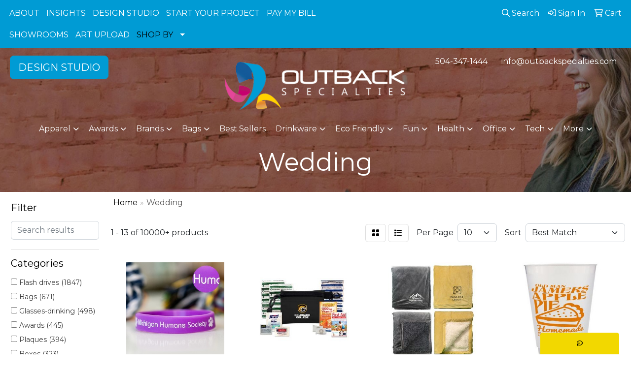

--- FILE ---
content_type: text/html
request_url: https://www.outbackspecialties.com/ws/ws.dll/StartSrch?UID=38046&WENavID=20190255
body_size: 13328
content:
<!DOCTYPE html>
<html lang="en"><head>
<meta charset="utf-8">
<meta http-equiv="X-UA-Compatible" content="IE=edge">
<meta name="viewport" content="width=device-width, initial-scale=1">
<!-- The above 3 meta tags *must* come first in the head; any other head content must come *after* these tags -->


<link href="/distsite/styles/8/css/bootstrap.min.css" rel="stylesheet" />
<link href="https://fonts.googleapis.com/css?family=Open+Sans:400,600|Oswald:400,600" rel="stylesheet">
<link href="/distsite/styles/8/css/owl.carousel.min.css" rel="stylesheet">
<link href="/distsite/styles/8/css/nouislider.css" rel="stylesheet">
<!--<link href="/distsite/styles/8/css/menu.css" rel="stylesheet"/>-->
<link href="/distsite/styles/8/css/flexslider.css" rel="stylesheet">
<link href="/distsite/styles/8/css/all.min.css" rel="stylesheet">
<link href="/distsite/styles/8/css/slick/slick.css" rel="stylesheet"/>
<link href="/distsite/styles/8/css/lightbox/lightbox.css" rel="stylesheet"  />
<link href="/distsite/styles/8/css/yamm.css" rel="stylesheet" />
<!-- Custom styles for this theme -->
<link href="/we/we.dll/StyleSheet?UN=38046&Type=WETheme&TS=C45960.6634722222" rel="stylesheet">
<!-- Custom styles for this theme -->
<link href="/we/we.dll/StyleSheet?UN=38046&Type=WETheme-PS&TS=C45960.6634722222" rel="stylesheet">
<style>
.sf-with-ul {color: #000 !Important;}
ul#nav1.sf-menu ul li a {color: #000 !Important;}
</style>

<!-- HTML5 shim and Respond.js for IE8 support of HTML5 elements and media queries -->
<!--[if lt IE 9]>
      <script src="https://oss.maxcdn.com/html5shiv/3.7.3/html5shiv.min.js"></script>
      <script src="https://oss.maxcdn.com/respond/1.4.2/respond.min.js"></script>
    <![endif]-->

</head>

<body style="background:#fff;">


  <!-- Slide-Out Menu -->
  <div id="filter-menu" class="filter-menu">
    <button id="close-menu" class="btn-close"></button>
    <div class="menu-content">
      
<aside class="filter-sidebar">



<div class="filter-section first">
	<h2>Filter</h2>
	 <div class="input-group mb-3">
	 <input type="text" style="border-right:0;" placeholder="Search results" class="form-control text-search-within-results" name="SearchWithinResults" value="" maxlength="100" onkeyup="HandleTextFilter(event);">
	  <label class="input-group-text" style="background-color:#fff;"><a  style="display:none;" href="javascript:void(0);" class="remove-filter" data-toggle="tooltip" title="Clear" onclick="ClearTextFilter();"><i class="far fa-times" aria-hidden="true"></i> <span class="fa-sr-only">x</span></a></label>
	</div>
</div>

<a href="javascript:void(0);" class="clear-filters"  style="display:none;" onclick="ClearDrillDown();">Clear all filters</a>

<div class="filter-section" >
	<h2>Categories</h2>

	<div class="filter-list">

	 <div class="checkbox"><label><input class="filtercheckbox" type="checkbox" name="0|Flash drives" ><span> Flash drives (1847)</span></label></div><div class="checkbox"><label><input class="filtercheckbox" type="checkbox" name="0|Bags" ><span> Bags (671)</span></label></div><div class="checkbox"><label><input class="filtercheckbox" type="checkbox" name="0|Glasses-drinking" ><span> Glasses-drinking (498)</span></label></div><div class="checkbox"><label><input class="filtercheckbox" type="checkbox" name="0|Awards" ><span> Awards (445)</span></label></div><div class="checkbox"><label><input class="filtercheckbox" type="checkbox" name="0|Plaques" ><span> Plaques (394)</span></label></div><div class="checkbox"><label><input class="filtercheckbox" type="checkbox" name="0|Boxes" ><span> Boxes (323)</span></label></div><div class="checkbox"><label><input class="filtercheckbox" type="checkbox" name="0|Cups" ><span> Cups (307)</span></label></div><div class="checkbox"><label><input class="filtercheckbox" type="checkbox" name="0|Hats" ><span> Hats (300)</span></label></div><div class="checkbox"><label><input class="filtercheckbox" type="checkbox" name="0|Signs" ><span> Signs (253)</span></label></div><div class="checkbox"><label><input class="filtercheckbox" type="checkbox" name="0|Covers" ><span> Covers (246)</span></label></div><div class="show-filter"><div class="checkbox"><label><input class="filtercheckbox" type="checkbox" name="0|Pouches" ><span> Pouches (223)</span></label></div><div class="checkbox"><label><input class="filtercheckbox" type="checkbox" name="0|Flasks" ><span> Flasks (217)</span></label></div><div class="checkbox"><label><input class="filtercheckbox" type="checkbox" name="0|Fans" ><span> Fans (213)</span></label></div><div class="checkbox"><label><input class="filtercheckbox" type="checkbox" name="0|Envelopes" ><span> Envelopes (205)</span></label></div><div class="checkbox"><label><input class="filtercheckbox" type="checkbox" name="0|Openers" ><span> Openers (202)</span></label></div><div class="checkbox"><label><input class="filtercheckbox" type="checkbox" name="0|Coasters" ><span> Coasters (195)</span></label></div><div class="checkbox"><label><input class="filtercheckbox" type="checkbox" name="0|Cases" ><span> Cases (188)</span></label></div><div class="checkbox"><label><input class="filtercheckbox" type="checkbox" name="0|Candy" ><span> Candy (149)</span></label></div><div class="checkbox"><label><input class="filtercheckbox" type="checkbox" name="0|Decorations" ><span> Decorations (149)</span></label></div><div class="checkbox"><label><input class="filtercheckbox" type="checkbox" name="0|Stemware" ><span> Stemware (135)</span></label></div><div class="checkbox"><label><input class="filtercheckbox" type="checkbox" name="0|Tablecloths" ><span> Tablecloths (135)</span></label></div><div class="checkbox"><label><input class="filtercheckbox" type="checkbox" name="0|Pins" ><span> Pins (132)</span></label></div><div class="checkbox"><label><input class="filtercheckbox" type="checkbox" name="0|Balloons" ><span> Balloons (127)</span></label></div><div class="checkbox"><label><input class="filtercheckbox" type="checkbox" name="0|Key chains / rings" ><span> Key chains / rings (126)</span></label></div><div class="checkbox"><label><input class="filtercheckbox" type="checkbox" name="0|Magnets" ><span> Magnets (126)</span></label></div><div class="checkbox"><label><input class="filtercheckbox" type="checkbox" name="0|Wristbands" ><span> Wristbands (126)</span></label></div><div class="checkbox"><label><input class="filtercheckbox" type="checkbox" name="0|Shot glasses" ><span> Shot glasses (119)</span></label></div><div class="checkbox"><label><input class="filtercheckbox" type="checkbox" name="0|Trade show booths" ><span> Trade show booths (119)</span></label></div><div class="checkbox"><label><input class="filtercheckbox" type="checkbox" name="0|Ornaments" ><span> Ornaments (118)</span></label></div><div class="checkbox"><label><input class="filtercheckbox" type="checkbox" name="0|Banners" ><span> Banners (116)</span></label></div><div class="checkbox"><label><input class="filtercheckbox" type="checkbox" name="0|Food" ><span> Food (115)</span></label></div><div class="checkbox"><label><input class="filtercheckbox" type="checkbox" name="0|Ties" ><span> Ties (112)</span></label></div><div class="checkbox"><label><input class="filtercheckbox" type="checkbox" name="0|Beverage insulators" ><span> Beverage insulators (105)</span></label></div><div class="checkbox"><label><input class="filtercheckbox" type="checkbox" name="0|Picture frames" ><span> Picture frames (101)</span></label></div><div class="checkbox"><label><input class="filtercheckbox" type="checkbox" name="0|Napkins" ><span> Napkins (92)</span></label></div><div class="checkbox"><label><input class="filtercheckbox" type="checkbox" name="0|Pens" ><span> Pens (92)</span></label></div><div class="checkbox"><label><input class="filtercheckbox" type="checkbox" name="0|Tumblers" ><span> Tumblers (91)</span></label></div><div class="checkbox"><label><input class="filtercheckbox" type="checkbox" name="0|Mugs" ><span> Mugs (86)</span></label></div><div class="checkbox"><label><input class="filtercheckbox" type="checkbox" name="0|Water" ><span> Water (82)</span></label></div><div class="checkbox"><label><input class="filtercheckbox" type="checkbox" name="0|Candles" ><span> Candles (75)</span></label></div><div class="checkbox"><label><input class="filtercheckbox" type="checkbox" name="0|Beverages" ><span> Beverages (73)</span></label></div><div class="checkbox"><label><input class="filtercheckbox" type="checkbox" name="0|Wine kits" ><span> Wine kits (73)</span></label></div><div class="checkbox"><label><input class="filtercheckbox" type="checkbox" name="0|Cards" ><span> Cards (70)</span></label></div><div class="checkbox"><label><input class="filtercheckbox" type="checkbox" name="0|Buttons" ><span> Buttons (69)</span></label></div><div class="checkbox"><label><input class="filtercheckbox" type="checkbox" name="0|Brochures" ><span> Brochures (60)</span></label></div><div class="checkbox"><label><input class="filtercheckbox" type="checkbox" name="0|Towels" ><span> Towels (60)</span></label></div><div class="checkbox"><label><input class="filtercheckbox" type="checkbox" name="0|Toys" ><span> Toys (56)</span></label></div><div class="checkbox"><label><input class="filtercheckbox" type="checkbox" name="0|Mirrors" ><span> Mirrors (55)</span></label></div><div class="checkbox"><label><input class="filtercheckbox" type="checkbox" name="0|Paper" ><span> Paper (55)</span></label></div><div class="checkbox"><label><input class="filtercheckbox" type="checkbox" name="0|Stoppers" ><span> Stoppers (55)</span></label></div></div>

		<!-- wrapper for more filters -->
        <div class="show-filter">

		</div><!-- showfilters -->

	</div>

		<a href="#" class="show-more"  >Show more</a>
</div>


<div class="filter-section" >
	<h2>Features</h2>

		<div class="filter-list">

	  		<div class="checkbox"><label><input class="filtercheckbox" type="checkbox" name="2|Thumb drive" ><span> Thumb drive (3440)</span></label></div><div class="checkbox"><label><input class="filtercheckbox" type="checkbox" name="2|Flash drive" ><span> Flash drive (3400)</span></label></div><div class="checkbox"><label><input class="filtercheckbox" type="checkbox" name="2|Usb flash drive" ><span> Usb flash drive (1824)</span></label></div><div class="checkbox"><label><input class="filtercheckbox" type="checkbox" name="2|Memory drive" ><span> Memory drive (1815)</span></label></div><div class="checkbox"><label><input class="filtercheckbox" type="checkbox" name="2|Usb drive" ><span> Usb drive (1815)</span></label></div><div class="checkbox"><label><input class="filtercheckbox" type="checkbox" name="2|Custom usb drive" ><span> Custom usb drive (1812)</span></label></div><div class="checkbox"><label><input class="filtercheckbox" type="checkbox" name="2|Custom flash drive" ><span> Custom flash drive (1779)</span></label></div><div class="checkbox"><label><input class="filtercheckbox" type="checkbox" name="2|Jump drive" ><span> Jump drive (1776)</span></label></div><div class="checkbox"><label><input class="filtercheckbox" type="checkbox" name="2|Usb" ><span> Usb (1742)</span></label></div><div class="checkbox"><label><input class="filtercheckbox" type="checkbox" name="2|Memory stick" ><span> Memory stick (1737)</span></label></div><div class="show-filter"><div class="checkbox"><label><input class="filtercheckbox" type="checkbox" name="2|Custom logo usb" ><span> Custom logo usb (1712)</span></label></div><div class="checkbox"><label><input class="filtercheckbox" type="checkbox" name="2|Wedding" ><span> Wedding (978)</span></label></div><div class="checkbox"><label><input class="filtercheckbox" type="checkbox" name="2|Party" ><span> Party (872)</span></label></div><div class="checkbox"><label><input class="filtercheckbox" type="checkbox" name="2|Portable" ><span> Portable (753)</span></label></div><div class="checkbox"><label><input class="filtercheckbox" type="checkbox" name="2|Durable" ><span> Durable (752)</span></label></div><div class="checkbox"><label><input class="filtercheckbox" type="checkbox" name="2|Custom" ><span> Custom (654)</span></label></div><div class="checkbox"><label><input class="filtercheckbox" type="checkbox" name="2|Rectangle" ><span> Rectangle (634)</span></label></div><div class="checkbox"><label><input class="filtercheckbox" type="checkbox" name="2|Round" ><span> Round (599)</span></label></div><div class="checkbox"><label><input class="filtercheckbox" type="checkbox" name="2|Reusable" ><span> Reusable (503)</span></label></div><div class="checkbox"><label><input class="filtercheckbox" type="checkbox" name="2|Event" ><span> Event (486)</span></label></div><div class="checkbox"><label><input class="filtercheckbox" type="checkbox" name="2|Gift" ><span> Gift (453)</span></label></div><div class="checkbox"><label><input class="filtercheckbox" type="checkbox" name="2|Wood" ><span> Wood (438)</span></label></div><div class="checkbox"><label><input class="filtercheckbox" type="checkbox" name="2|Decoration" ><span> Decoration (403)</span></label></div><div class="checkbox"><label><input class="filtercheckbox" type="checkbox" name="2|Recognition" ><span> Recognition (403)</span></label></div><div class="checkbox"><label><input class="filtercheckbox" type="checkbox" name="2|Lightweight" ><span> Lightweight (402)</span></label></div><div class="checkbox"><label><input class="filtercheckbox" type="checkbox" name="2|Plaques" ><span> Plaques (399)</span></label></div><div class="checkbox"><label><input class="filtercheckbox" type="checkbox" name="2|Laser engraved" ><span> Laser engraved (396)</span></label></div><div class="checkbox"><label><input class="filtercheckbox" type="checkbox" name="2|Achievement" ><span> Achievement (393)</span></label></div><div class="checkbox"><label><input class="filtercheckbox" type="checkbox" name="2|Drinkware" ><span> Drinkware (383)</span></label></div><div class="checkbox"><label><input class="filtercheckbox" type="checkbox" name="2|Personalized" ><span> Personalized (351)</span></label></div><div class="checkbox"><label><input class="filtercheckbox" type="checkbox" name="2|Team" ><span> Team (349)</span></label></div><div class="checkbox"><label><input class="filtercheckbox" type="checkbox" name="2|Birthday" ><span> Birthday (348)</span></label></div><div class="checkbox"><label><input class="filtercheckbox" type="checkbox" name="2|Transparent" ><span> Transparent (337)</span></label></div><div class="checkbox"><label><input class="filtercheckbox" type="checkbox" name="2|Glass" ><span> Glass (336)</span></label></div><div class="checkbox"><label><input class="filtercheckbox" type="checkbox" name="2|Vertical" ><span> Vertical (335)</span></label></div><div class="checkbox"><label><input class="filtercheckbox" type="checkbox" name="2|Restaurant" ><span> Restaurant (326)</span></label></div><div class="checkbox"><label><input class="filtercheckbox" type="checkbox" name="2|Flat" ><span> Flat (323)</span></label></div><div class="checkbox"><label><input class="filtercheckbox" type="checkbox" name="2|Milestone" ><span> Milestone (323)</span></label></div><div class="checkbox"><label><input class="filtercheckbox" type="checkbox" name="2|Bar" ><span> Bar (314)</span></label></div><div class="checkbox"><label><input class="filtercheckbox" type="checkbox" name="2|Glassware" ><span> Glassware (307)</span></label></div><div class="checkbox"><label><input class="filtercheckbox" type="checkbox" name="2|Beverage" ><span> Beverage (304)</span></label></div><div class="checkbox"><label><input class="filtercheckbox" type="checkbox" name="2|Travel" ><span> Travel (296)</span></label></div><div class="checkbox"><label><input class="filtercheckbox" type="checkbox" name="2|Horizontal" ><span> Horizontal (291)</span></label></div><div class="checkbox"><label><input class="filtercheckbox" type="checkbox" name="2|Metal" ><span> Metal (265)</span></label></div><div class="checkbox"><label><input class="filtercheckbox" type="checkbox" name="2|Florentine" ><span> Florentine (259)</span></label></div><div class="checkbox"><label><input class="filtercheckbox" type="checkbox" name="2|Stainless steel" ><span> Stainless steel (257)</span></label></div><div class="checkbox"><label><input class="filtercheckbox" type="checkbox" name="2|Plastic" ><span> Plastic (250)</span></label></div><div class="checkbox"><label><input class="filtercheckbox" type="checkbox" name="2|Display" ><span> Display (247)</span></label></div><div class="checkbox"><label><input class="filtercheckbox" type="checkbox" name="2|Brass" ><span> Brass (246)</span></label></div><div class="checkbox"><label><input class="filtercheckbox" type="checkbox" name="2|Handheld" ><span> Handheld (236)</span></label></div></div>

			<!-- wrapper for more filters -->
			<div class="show-filter">

			</div><!-- showfilters -->
 		</div>
		<a href="#" class="show-more"  >Show more</a>


</div>


<div class="filter-section" >
	<h2>Colors</h2>

		<div class="filter-list">

		  	<div class="checkbox"><label><input class="filtercheckbox" type="checkbox" name="1|White" ><span> White (3575)</span></label></div><div class="checkbox"><label><input class="filtercheckbox" type="checkbox" name="1|Black" ><span> Black (3238)</span></label></div><div class="checkbox"><label><input class="filtercheckbox" type="checkbox" name="1|Red" ><span> Red (2538)</span></label></div><div class="checkbox"><label><input class="filtercheckbox" type="checkbox" name="1|Blue" ><span> Blue (1890)</span></label></div><div class="checkbox"><label><input class="filtercheckbox" type="checkbox" name="1|Pink" ><span> Pink (1626)</span></label></div><div class="checkbox"><label><input class="filtercheckbox" type="checkbox" name="1|Green" ><span> Green (1533)</span></label></div><div class="checkbox"><label><input class="filtercheckbox" type="checkbox" name="1|Purple" ><span> Purple (1440)</span></label></div><div class="checkbox"><label><input class="filtercheckbox" type="checkbox" name="1|Yellow" ><span> Yellow (1254)</span></label></div><div class="checkbox"><label><input class="filtercheckbox" type="checkbox" name="1|Orange" ><span> Orange (1149)</span></label></div><div class="checkbox"><label><input class="filtercheckbox" type="checkbox" name="1|Silver" ><span> Silver (1136)</span></label></div><div class="show-filter"><div class="checkbox"><label><input class="filtercheckbox" type="checkbox" name="1|Various" ><span> Various (978)</span></label></div><div class="checkbox"><label><input class="filtercheckbox" type="checkbox" name="1|Gold" ><span> Gold (801)</span></label></div><div class="checkbox"><label><input class="filtercheckbox" type="checkbox" name="1|Brown" ><span> Brown (796)</span></label></div><div class="checkbox"><label><input class="filtercheckbox" type="checkbox" name="1|Gray" ><span> Gray (796)</span></label></div><div class="checkbox"><label><input class="filtercheckbox" type="checkbox" name="1|Navy blue" ><span> Navy blue (648)</span></label></div><div class="checkbox"><label><input class="filtercheckbox" type="checkbox" name="1|Clear" ><span> Clear (621)</span></label></div><div class="checkbox"><label><input class="filtercheckbox" type="checkbox" name="1|Light blue" ><span> Light blue (413)</span></label></div><div class="checkbox"><label><input class="filtercheckbox" type="checkbox" name="1|Royal blue" ><span> Royal blue (403)</span></label></div><div class="checkbox"><label><input class="filtercheckbox" type="checkbox" name="1|Reflex blue" ><span> Reflex blue (240)</span></label></div><div class="checkbox"><label><input class="filtercheckbox" type="checkbox" name="1|Beige" ><span> Beige (204)</span></label></div><div class="checkbox"><label><input class="filtercheckbox" type="checkbox" name="1|Dark green" ><span> Dark green (187)</span></label></div><div class="checkbox"><label><input class="filtercheckbox" type="checkbox" name="1|Alizarin crimson" ><span> Alizarin crimson (178)</span></label></div><div class="checkbox"><label><input class="filtercheckbox" type="checkbox" name="1|Burgundy red" ><span> Burgundy red (161)</span></label></div><div class="checkbox"><label><input class="filtercheckbox" type="checkbox" name="1|Rose red" ><span> Rose red (160)</span></label></div><div class="checkbox"><label><input class="filtercheckbox" type="checkbox" name="1|Sky blue" ><span> Sky blue (159)</span></label></div><div class="checkbox"><label><input class="filtercheckbox" type="checkbox" name="1|Clear." ><span> Clear. (155)</span></label></div><div class="checkbox"><label><input class="filtercheckbox" type="checkbox" name="1|Teal" ><span> Teal (155)</span></label></div><div class="checkbox"><label><input class="filtercheckbox" type="checkbox" name="1|International orange" ><span> International orange (153)</span></label></div><div class="checkbox"><label><input class="filtercheckbox" type="checkbox" name="1|Light pink" ><span> Light pink (151)</span></label></div><div class="checkbox"><label><input class="filtercheckbox" type="checkbox" name="1|Lime green" ><span> Lime green (150)</span></label></div><div class="checkbox"><label><input class="filtercheckbox" type="checkbox" name="1|Hot pink" ><span> Hot pink (146)</span></label></div><div class="checkbox"><label><input class="filtercheckbox" type="checkbox" name="1|Rose gold" ><span> Rose gold (145)</span></label></div><div class="checkbox"><label><input class="filtercheckbox" type="checkbox" name="1|Burgundy" ><span> Burgundy (110)</span></label></div><div class="checkbox"><label><input class="filtercheckbox" type="checkbox" name="1|Navy" ><span> Navy (110)</span></label></div><div class="checkbox"><label><input class="filtercheckbox" type="checkbox" name="1|Maroon red" ><span> Maroon red (103)</span></label></div><div class="checkbox"><label><input class="filtercheckbox" type="checkbox" name="1|Tan" ><span> Tan (100)</span></label></div><div class="checkbox"><label><input class="filtercheckbox" type="checkbox" name="1|Hunter green" ><span> Hunter green (98)</span></label></div><div class="checkbox"><label><input class="filtercheckbox" type="checkbox" name="1|School bus yellow" ><span> School bus yellow (94)</span></label></div><div class="checkbox"><label><input class="filtercheckbox" type="checkbox" name="1|Dark blue" ><span> Dark blue (91)</span></label></div><div class="checkbox"><label><input class="filtercheckbox" type="checkbox" name="1|Lavender" ><span> Lavender (91)</span></label></div><div class="checkbox"><label><input class="filtercheckbox" type="checkbox" name="1|Cobalt" ><span> Cobalt (88)</span></label></div><div class="checkbox"><label><input class="filtercheckbox" type="checkbox" name="1|Brass gold." ><span> Brass gold. (87)</span></label></div><div class="checkbox"><label><input class="filtercheckbox" type="checkbox" name="1|Light green" ><span> Light green (86)</span></label></div><div class="checkbox"><label><input class="filtercheckbox" type="checkbox" name="1|Maroon" ><span> Maroon (84)</span></label></div><div class="checkbox"><label><input class="filtercheckbox" type="checkbox" name="1|Green haze" ><span> Green haze (82)</span></label></div><div class="checkbox"><label><input class="filtercheckbox" type="checkbox" name="1|Metallic silver" ><span> Metallic silver (75)</span></label></div><div class="checkbox"><label><input class="filtercheckbox" type="checkbox" name="1|Westar" ><span> Westar (74)</span></label></div><div class="checkbox"><label><input class="filtercheckbox" type="checkbox" name="1|Dark gray" ><span> Dark gray (73)</span></label></div><div class="checkbox"><label><input class="filtercheckbox" type="checkbox" name="1|Grass green" ><span> Grass green (72)</span></label></div><div class="checkbox"><label><input class="filtercheckbox" type="checkbox" name="1|Metallic gold" ><span> Metallic gold (72)</span></label></div></div>


			<!-- wrapper for more filters -->
			<div class="show-filter">

			</div><!-- showfilters -->

		  </div>

		<a href="#" class="show-more"  >Show more</a>
</div>


<div class="filter-section"  >
	<h2>Price Range</h2>
	<div class="filter-price-wrap">
		<div class="filter-price-inner">
			<div class="input-group">
				<span class="input-group-text input-group-text-white">$</span>
				<input type="text" class="form-control form-control-sm filter-min-prices" name="min-prices" value="" placeholder="Min" onkeyup="HandlePriceFilter(event);">
			</div>
			<div class="input-group">
				<span class="input-group-text input-group-text-white">$</span>
				<input type="text" class="form-control form-control-sm filter-max-prices" name="max-prices" value="" placeholder="Max" onkeyup="HandlePriceFilter(event);">
			</div>
		</div>
		<a href="javascript:void(0)" onclick="SetPriceFilter();" ><i class="fa-solid fa-chevron-right"></i></a>
	</div>
</div>

<div class="filter-section"   >
	<h2>Quantity</h2>
	<div class="filter-price-wrap mb-2">
		<input type="text" class="form-control form-control-sm filter-quantity" value="" placeholder="Qty" onkeyup="HandleQuantityFilter(event);">
		<a href="javascript:void(0)" onclick="SetQuantityFilter();"><i class="fa-solid fa-chevron-right"></i></a>
	</div>
</div>




	</aside>

    </div>
</div>




	<div class="container-fluid">
		<div class="row">

			<div class="col-md-3 col-lg-2">
        <div class="d-none d-md-block">
          <div id="desktop-filter">
            
<aside class="filter-sidebar">



<div class="filter-section first">
	<h2>Filter</h2>
	 <div class="input-group mb-3">
	 <input type="text" style="border-right:0;" placeholder="Search results" class="form-control text-search-within-results" name="SearchWithinResults" value="" maxlength="100" onkeyup="HandleTextFilter(event);">
	  <label class="input-group-text" style="background-color:#fff;"><a  style="display:none;" href="javascript:void(0);" class="remove-filter" data-toggle="tooltip" title="Clear" onclick="ClearTextFilter();"><i class="far fa-times" aria-hidden="true"></i> <span class="fa-sr-only">x</span></a></label>
	</div>
</div>

<a href="javascript:void(0);" class="clear-filters"  style="display:none;" onclick="ClearDrillDown();">Clear all filters</a>

<div class="filter-section" >
	<h2>Categories</h2>

	<div class="filter-list">

	 <div class="checkbox"><label><input class="filtercheckbox" type="checkbox" name="0|Flash drives" ><span> Flash drives (1847)</span></label></div><div class="checkbox"><label><input class="filtercheckbox" type="checkbox" name="0|Bags" ><span> Bags (671)</span></label></div><div class="checkbox"><label><input class="filtercheckbox" type="checkbox" name="0|Glasses-drinking" ><span> Glasses-drinking (498)</span></label></div><div class="checkbox"><label><input class="filtercheckbox" type="checkbox" name="0|Awards" ><span> Awards (445)</span></label></div><div class="checkbox"><label><input class="filtercheckbox" type="checkbox" name="0|Plaques" ><span> Plaques (394)</span></label></div><div class="checkbox"><label><input class="filtercheckbox" type="checkbox" name="0|Boxes" ><span> Boxes (323)</span></label></div><div class="checkbox"><label><input class="filtercheckbox" type="checkbox" name="0|Cups" ><span> Cups (307)</span></label></div><div class="checkbox"><label><input class="filtercheckbox" type="checkbox" name="0|Hats" ><span> Hats (300)</span></label></div><div class="checkbox"><label><input class="filtercheckbox" type="checkbox" name="0|Signs" ><span> Signs (253)</span></label></div><div class="checkbox"><label><input class="filtercheckbox" type="checkbox" name="0|Covers" ><span> Covers (246)</span></label></div><div class="show-filter"><div class="checkbox"><label><input class="filtercheckbox" type="checkbox" name="0|Pouches" ><span> Pouches (223)</span></label></div><div class="checkbox"><label><input class="filtercheckbox" type="checkbox" name="0|Flasks" ><span> Flasks (217)</span></label></div><div class="checkbox"><label><input class="filtercheckbox" type="checkbox" name="0|Fans" ><span> Fans (213)</span></label></div><div class="checkbox"><label><input class="filtercheckbox" type="checkbox" name="0|Envelopes" ><span> Envelopes (205)</span></label></div><div class="checkbox"><label><input class="filtercheckbox" type="checkbox" name="0|Openers" ><span> Openers (202)</span></label></div><div class="checkbox"><label><input class="filtercheckbox" type="checkbox" name="0|Coasters" ><span> Coasters (195)</span></label></div><div class="checkbox"><label><input class="filtercheckbox" type="checkbox" name="0|Cases" ><span> Cases (188)</span></label></div><div class="checkbox"><label><input class="filtercheckbox" type="checkbox" name="0|Candy" ><span> Candy (149)</span></label></div><div class="checkbox"><label><input class="filtercheckbox" type="checkbox" name="0|Decorations" ><span> Decorations (149)</span></label></div><div class="checkbox"><label><input class="filtercheckbox" type="checkbox" name="0|Stemware" ><span> Stemware (135)</span></label></div><div class="checkbox"><label><input class="filtercheckbox" type="checkbox" name="0|Tablecloths" ><span> Tablecloths (135)</span></label></div><div class="checkbox"><label><input class="filtercheckbox" type="checkbox" name="0|Pins" ><span> Pins (132)</span></label></div><div class="checkbox"><label><input class="filtercheckbox" type="checkbox" name="0|Balloons" ><span> Balloons (127)</span></label></div><div class="checkbox"><label><input class="filtercheckbox" type="checkbox" name="0|Key chains / rings" ><span> Key chains / rings (126)</span></label></div><div class="checkbox"><label><input class="filtercheckbox" type="checkbox" name="0|Magnets" ><span> Magnets (126)</span></label></div><div class="checkbox"><label><input class="filtercheckbox" type="checkbox" name="0|Wristbands" ><span> Wristbands (126)</span></label></div><div class="checkbox"><label><input class="filtercheckbox" type="checkbox" name="0|Shot glasses" ><span> Shot glasses (119)</span></label></div><div class="checkbox"><label><input class="filtercheckbox" type="checkbox" name="0|Trade show booths" ><span> Trade show booths (119)</span></label></div><div class="checkbox"><label><input class="filtercheckbox" type="checkbox" name="0|Ornaments" ><span> Ornaments (118)</span></label></div><div class="checkbox"><label><input class="filtercheckbox" type="checkbox" name="0|Banners" ><span> Banners (116)</span></label></div><div class="checkbox"><label><input class="filtercheckbox" type="checkbox" name="0|Food" ><span> Food (115)</span></label></div><div class="checkbox"><label><input class="filtercheckbox" type="checkbox" name="0|Ties" ><span> Ties (112)</span></label></div><div class="checkbox"><label><input class="filtercheckbox" type="checkbox" name="0|Beverage insulators" ><span> Beverage insulators (105)</span></label></div><div class="checkbox"><label><input class="filtercheckbox" type="checkbox" name="0|Picture frames" ><span> Picture frames (101)</span></label></div><div class="checkbox"><label><input class="filtercheckbox" type="checkbox" name="0|Napkins" ><span> Napkins (92)</span></label></div><div class="checkbox"><label><input class="filtercheckbox" type="checkbox" name="0|Pens" ><span> Pens (92)</span></label></div><div class="checkbox"><label><input class="filtercheckbox" type="checkbox" name="0|Tumblers" ><span> Tumblers (91)</span></label></div><div class="checkbox"><label><input class="filtercheckbox" type="checkbox" name="0|Mugs" ><span> Mugs (86)</span></label></div><div class="checkbox"><label><input class="filtercheckbox" type="checkbox" name="0|Water" ><span> Water (82)</span></label></div><div class="checkbox"><label><input class="filtercheckbox" type="checkbox" name="0|Candles" ><span> Candles (75)</span></label></div><div class="checkbox"><label><input class="filtercheckbox" type="checkbox" name="0|Beverages" ><span> Beverages (73)</span></label></div><div class="checkbox"><label><input class="filtercheckbox" type="checkbox" name="0|Wine kits" ><span> Wine kits (73)</span></label></div><div class="checkbox"><label><input class="filtercheckbox" type="checkbox" name="0|Cards" ><span> Cards (70)</span></label></div><div class="checkbox"><label><input class="filtercheckbox" type="checkbox" name="0|Buttons" ><span> Buttons (69)</span></label></div><div class="checkbox"><label><input class="filtercheckbox" type="checkbox" name="0|Brochures" ><span> Brochures (60)</span></label></div><div class="checkbox"><label><input class="filtercheckbox" type="checkbox" name="0|Towels" ><span> Towels (60)</span></label></div><div class="checkbox"><label><input class="filtercheckbox" type="checkbox" name="0|Toys" ><span> Toys (56)</span></label></div><div class="checkbox"><label><input class="filtercheckbox" type="checkbox" name="0|Mirrors" ><span> Mirrors (55)</span></label></div><div class="checkbox"><label><input class="filtercheckbox" type="checkbox" name="0|Paper" ><span> Paper (55)</span></label></div><div class="checkbox"><label><input class="filtercheckbox" type="checkbox" name="0|Stoppers" ><span> Stoppers (55)</span></label></div></div>

		<!-- wrapper for more filters -->
        <div class="show-filter">

		</div><!-- showfilters -->

	</div>

		<a href="#" class="show-more"  >Show more</a>
</div>


<div class="filter-section" >
	<h2>Features</h2>

		<div class="filter-list">

	  		<div class="checkbox"><label><input class="filtercheckbox" type="checkbox" name="2|Thumb drive" ><span> Thumb drive (3440)</span></label></div><div class="checkbox"><label><input class="filtercheckbox" type="checkbox" name="2|Flash drive" ><span> Flash drive (3400)</span></label></div><div class="checkbox"><label><input class="filtercheckbox" type="checkbox" name="2|Usb flash drive" ><span> Usb flash drive (1824)</span></label></div><div class="checkbox"><label><input class="filtercheckbox" type="checkbox" name="2|Memory drive" ><span> Memory drive (1815)</span></label></div><div class="checkbox"><label><input class="filtercheckbox" type="checkbox" name="2|Usb drive" ><span> Usb drive (1815)</span></label></div><div class="checkbox"><label><input class="filtercheckbox" type="checkbox" name="2|Custom usb drive" ><span> Custom usb drive (1812)</span></label></div><div class="checkbox"><label><input class="filtercheckbox" type="checkbox" name="2|Custom flash drive" ><span> Custom flash drive (1779)</span></label></div><div class="checkbox"><label><input class="filtercheckbox" type="checkbox" name="2|Jump drive" ><span> Jump drive (1776)</span></label></div><div class="checkbox"><label><input class="filtercheckbox" type="checkbox" name="2|Usb" ><span> Usb (1742)</span></label></div><div class="checkbox"><label><input class="filtercheckbox" type="checkbox" name="2|Memory stick" ><span> Memory stick (1737)</span></label></div><div class="show-filter"><div class="checkbox"><label><input class="filtercheckbox" type="checkbox" name="2|Custom logo usb" ><span> Custom logo usb (1712)</span></label></div><div class="checkbox"><label><input class="filtercheckbox" type="checkbox" name="2|Wedding" ><span> Wedding (978)</span></label></div><div class="checkbox"><label><input class="filtercheckbox" type="checkbox" name="2|Party" ><span> Party (872)</span></label></div><div class="checkbox"><label><input class="filtercheckbox" type="checkbox" name="2|Portable" ><span> Portable (753)</span></label></div><div class="checkbox"><label><input class="filtercheckbox" type="checkbox" name="2|Durable" ><span> Durable (752)</span></label></div><div class="checkbox"><label><input class="filtercheckbox" type="checkbox" name="2|Custom" ><span> Custom (654)</span></label></div><div class="checkbox"><label><input class="filtercheckbox" type="checkbox" name="2|Rectangle" ><span> Rectangle (634)</span></label></div><div class="checkbox"><label><input class="filtercheckbox" type="checkbox" name="2|Round" ><span> Round (599)</span></label></div><div class="checkbox"><label><input class="filtercheckbox" type="checkbox" name="2|Reusable" ><span> Reusable (503)</span></label></div><div class="checkbox"><label><input class="filtercheckbox" type="checkbox" name="2|Event" ><span> Event (486)</span></label></div><div class="checkbox"><label><input class="filtercheckbox" type="checkbox" name="2|Gift" ><span> Gift (453)</span></label></div><div class="checkbox"><label><input class="filtercheckbox" type="checkbox" name="2|Wood" ><span> Wood (438)</span></label></div><div class="checkbox"><label><input class="filtercheckbox" type="checkbox" name="2|Decoration" ><span> Decoration (403)</span></label></div><div class="checkbox"><label><input class="filtercheckbox" type="checkbox" name="2|Recognition" ><span> Recognition (403)</span></label></div><div class="checkbox"><label><input class="filtercheckbox" type="checkbox" name="2|Lightweight" ><span> Lightweight (402)</span></label></div><div class="checkbox"><label><input class="filtercheckbox" type="checkbox" name="2|Plaques" ><span> Plaques (399)</span></label></div><div class="checkbox"><label><input class="filtercheckbox" type="checkbox" name="2|Laser engraved" ><span> Laser engraved (396)</span></label></div><div class="checkbox"><label><input class="filtercheckbox" type="checkbox" name="2|Achievement" ><span> Achievement (393)</span></label></div><div class="checkbox"><label><input class="filtercheckbox" type="checkbox" name="2|Drinkware" ><span> Drinkware (383)</span></label></div><div class="checkbox"><label><input class="filtercheckbox" type="checkbox" name="2|Personalized" ><span> Personalized (351)</span></label></div><div class="checkbox"><label><input class="filtercheckbox" type="checkbox" name="2|Team" ><span> Team (349)</span></label></div><div class="checkbox"><label><input class="filtercheckbox" type="checkbox" name="2|Birthday" ><span> Birthday (348)</span></label></div><div class="checkbox"><label><input class="filtercheckbox" type="checkbox" name="2|Transparent" ><span> Transparent (337)</span></label></div><div class="checkbox"><label><input class="filtercheckbox" type="checkbox" name="2|Glass" ><span> Glass (336)</span></label></div><div class="checkbox"><label><input class="filtercheckbox" type="checkbox" name="2|Vertical" ><span> Vertical (335)</span></label></div><div class="checkbox"><label><input class="filtercheckbox" type="checkbox" name="2|Restaurant" ><span> Restaurant (326)</span></label></div><div class="checkbox"><label><input class="filtercheckbox" type="checkbox" name="2|Flat" ><span> Flat (323)</span></label></div><div class="checkbox"><label><input class="filtercheckbox" type="checkbox" name="2|Milestone" ><span> Milestone (323)</span></label></div><div class="checkbox"><label><input class="filtercheckbox" type="checkbox" name="2|Bar" ><span> Bar (314)</span></label></div><div class="checkbox"><label><input class="filtercheckbox" type="checkbox" name="2|Glassware" ><span> Glassware (307)</span></label></div><div class="checkbox"><label><input class="filtercheckbox" type="checkbox" name="2|Beverage" ><span> Beverage (304)</span></label></div><div class="checkbox"><label><input class="filtercheckbox" type="checkbox" name="2|Travel" ><span> Travel (296)</span></label></div><div class="checkbox"><label><input class="filtercheckbox" type="checkbox" name="2|Horizontal" ><span> Horizontal (291)</span></label></div><div class="checkbox"><label><input class="filtercheckbox" type="checkbox" name="2|Metal" ><span> Metal (265)</span></label></div><div class="checkbox"><label><input class="filtercheckbox" type="checkbox" name="2|Florentine" ><span> Florentine (259)</span></label></div><div class="checkbox"><label><input class="filtercheckbox" type="checkbox" name="2|Stainless steel" ><span> Stainless steel (257)</span></label></div><div class="checkbox"><label><input class="filtercheckbox" type="checkbox" name="2|Plastic" ><span> Plastic (250)</span></label></div><div class="checkbox"><label><input class="filtercheckbox" type="checkbox" name="2|Display" ><span> Display (247)</span></label></div><div class="checkbox"><label><input class="filtercheckbox" type="checkbox" name="2|Brass" ><span> Brass (246)</span></label></div><div class="checkbox"><label><input class="filtercheckbox" type="checkbox" name="2|Handheld" ><span> Handheld (236)</span></label></div></div>

			<!-- wrapper for more filters -->
			<div class="show-filter">

			</div><!-- showfilters -->
 		</div>
		<a href="#" class="show-more"  >Show more</a>


</div>


<div class="filter-section" >
	<h2>Colors</h2>

		<div class="filter-list">

		  	<div class="checkbox"><label><input class="filtercheckbox" type="checkbox" name="1|White" ><span> White (3575)</span></label></div><div class="checkbox"><label><input class="filtercheckbox" type="checkbox" name="1|Black" ><span> Black (3238)</span></label></div><div class="checkbox"><label><input class="filtercheckbox" type="checkbox" name="1|Red" ><span> Red (2538)</span></label></div><div class="checkbox"><label><input class="filtercheckbox" type="checkbox" name="1|Blue" ><span> Blue (1890)</span></label></div><div class="checkbox"><label><input class="filtercheckbox" type="checkbox" name="1|Pink" ><span> Pink (1626)</span></label></div><div class="checkbox"><label><input class="filtercheckbox" type="checkbox" name="1|Green" ><span> Green (1533)</span></label></div><div class="checkbox"><label><input class="filtercheckbox" type="checkbox" name="1|Purple" ><span> Purple (1440)</span></label></div><div class="checkbox"><label><input class="filtercheckbox" type="checkbox" name="1|Yellow" ><span> Yellow (1254)</span></label></div><div class="checkbox"><label><input class="filtercheckbox" type="checkbox" name="1|Orange" ><span> Orange (1149)</span></label></div><div class="checkbox"><label><input class="filtercheckbox" type="checkbox" name="1|Silver" ><span> Silver (1136)</span></label></div><div class="show-filter"><div class="checkbox"><label><input class="filtercheckbox" type="checkbox" name="1|Various" ><span> Various (978)</span></label></div><div class="checkbox"><label><input class="filtercheckbox" type="checkbox" name="1|Gold" ><span> Gold (801)</span></label></div><div class="checkbox"><label><input class="filtercheckbox" type="checkbox" name="1|Brown" ><span> Brown (796)</span></label></div><div class="checkbox"><label><input class="filtercheckbox" type="checkbox" name="1|Gray" ><span> Gray (796)</span></label></div><div class="checkbox"><label><input class="filtercheckbox" type="checkbox" name="1|Navy blue" ><span> Navy blue (648)</span></label></div><div class="checkbox"><label><input class="filtercheckbox" type="checkbox" name="1|Clear" ><span> Clear (621)</span></label></div><div class="checkbox"><label><input class="filtercheckbox" type="checkbox" name="1|Light blue" ><span> Light blue (413)</span></label></div><div class="checkbox"><label><input class="filtercheckbox" type="checkbox" name="1|Royal blue" ><span> Royal blue (403)</span></label></div><div class="checkbox"><label><input class="filtercheckbox" type="checkbox" name="1|Reflex blue" ><span> Reflex blue (240)</span></label></div><div class="checkbox"><label><input class="filtercheckbox" type="checkbox" name="1|Beige" ><span> Beige (204)</span></label></div><div class="checkbox"><label><input class="filtercheckbox" type="checkbox" name="1|Dark green" ><span> Dark green (187)</span></label></div><div class="checkbox"><label><input class="filtercheckbox" type="checkbox" name="1|Alizarin crimson" ><span> Alizarin crimson (178)</span></label></div><div class="checkbox"><label><input class="filtercheckbox" type="checkbox" name="1|Burgundy red" ><span> Burgundy red (161)</span></label></div><div class="checkbox"><label><input class="filtercheckbox" type="checkbox" name="1|Rose red" ><span> Rose red (160)</span></label></div><div class="checkbox"><label><input class="filtercheckbox" type="checkbox" name="1|Sky blue" ><span> Sky blue (159)</span></label></div><div class="checkbox"><label><input class="filtercheckbox" type="checkbox" name="1|Clear." ><span> Clear. (155)</span></label></div><div class="checkbox"><label><input class="filtercheckbox" type="checkbox" name="1|Teal" ><span> Teal (155)</span></label></div><div class="checkbox"><label><input class="filtercheckbox" type="checkbox" name="1|International orange" ><span> International orange (153)</span></label></div><div class="checkbox"><label><input class="filtercheckbox" type="checkbox" name="1|Light pink" ><span> Light pink (151)</span></label></div><div class="checkbox"><label><input class="filtercheckbox" type="checkbox" name="1|Lime green" ><span> Lime green (150)</span></label></div><div class="checkbox"><label><input class="filtercheckbox" type="checkbox" name="1|Hot pink" ><span> Hot pink (146)</span></label></div><div class="checkbox"><label><input class="filtercheckbox" type="checkbox" name="1|Rose gold" ><span> Rose gold (145)</span></label></div><div class="checkbox"><label><input class="filtercheckbox" type="checkbox" name="1|Burgundy" ><span> Burgundy (110)</span></label></div><div class="checkbox"><label><input class="filtercheckbox" type="checkbox" name="1|Navy" ><span> Navy (110)</span></label></div><div class="checkbox"><label><input class="filtercheckbox" type="checkbox" name="1|Maroon red" ><span> Maroon red (103)</span></label></div><div class="checkbox"><label><input class="filtercheckbox" type="checkbox" name="1|Tan" ><span> Tan (100)</span></label></div><div class="checkbox"><label><input class="filtercheckbox" type="checkbox" name="1|Hunter green" ><span> Hunter green (98)</span></label></div><div class="checkbox"><label><input class="filtercheckbox" type="checkbox" name="1|School bus yellow" ><span> School bus yellow (94)</span></label></div><div class="checkbox"><label><input class="filtercheckbox" type="checkbox" name="1|Dark blue" ><span> Dark blue (91)</span></label></div><div class="checkbox"><label><input class="filtercheckbox" type="checkbox" name="1|Lavender" ><span> Lavender (91)</span></label></div><div class="checkbox"><label><input class="filtercheckbox" type="checkbox" name="1|Cobalt" ><span> Cobalt (88)</span></label></div><div class="checkbox"><label><input class="filtercheckbox" type="checkbox" name="1|Brass gold." ><span> Brass gold. (87)</span></label></div><div class="checkbox"><label><input class="filtercheckbox" type="checkbox" name="1|Light green" ><span> Light green (86)</span></label></div><div class="checkbox"><label><input class="filtercheckbox" type="checkbox" name="1|Maroon" ><span> Maroon (84)</span></label></div><div class="checkbox"><label><input class="filtercheckbox" type="checkbox" name="1|Green haze" ><span> Green haze (82)</span></label></div><div class="checkbox"><label><input class="filtercheckbox" type="checkbox" name="1|Metallic silver" ><span> Metallic silver (75)</span></label></div><div class="checkbox"><label><input class="filtercheckbox" type="checkbox" name="1|Westar" ><span> Westar (74)</span></label></div><div class="checkbox"><label><input class="filtercheckbox" type="checkbox" name="1|Dark gray" ><span> Dark gray (73)</span></label></div><div class="checkbox"><label><input class="filtercheckbox" type="checkbox" name="1|Grass green" ><span> Grass green (72)</span></label></div><div class="checkbox"><label><input class="filtercheckbox" type="checkbox" name="1|Metallic gold" ><span> Metallic gold (72)</span></label></div></div>


			<!-- wrapper for more filters -->
			<div class="show-filter">

			</div><!-- showfilters -->

		  </div>

		<a href="#" class="show-more"  >Show more</a>
</div>


<div class="filter-section"  >
	<h2>Price Range</h2>
	<div class="filter-price-wrap">
		<div class="filter-price-inner">
			<div class="input-group">
				<span class="input-group-text input-group-text-white">$</span>
				<input type="text" class="form-control form-control-sm filter-min-prices" name="min-prices" value="" placeholder="Min" onkeyup="HandlePriceFilter(event);">
			</div>
			<div class="input-group">
				<span class="input-group-text input-group-text-white">$</span>
				<input type="text" class="form-control form-control-sm filter-max-prices" name="max-prices" value="" placeholder="Max" onkeyup="HandlePriceFilter(event);">
			</div>
		</div>
		<a href="javascript:void(0)" onclick="SetPriceFilter();" ><i class="fa-solid fa-chevron-right"></i></a>
	</div>
</div>

<div class="filter-section"   >
	<h2>Quantity</h2>
	<div class="filter-price-wrap mb-2">
		<input type="text" class="form-control form-control-sm filter-quantity" value="" placeholder="Qty" onkeyup="HandleQuantityFilter(event);">
		<a href="javascript:void(0)" onclick="SetQuantityFilter();"><i class="fa-solid fa-chevron-right"></i></a>
	</div>
</div>




	</aside>

          </div>
        </div>
			</div>

			<div class="col-md-9 col-lg-10">
				

				<ol class="breadcrumb"  >
              		<li><a href="https://www.outbackspecialties.com" target="_top">Home</a></li>
             	 	<li class="active">Wedding</li>
            	</ol>




				<div id="product-list-controls">

				
						<div class="d-flex align-items-center justify-content-between">
							<div class="d-none d-md-block me-3">
								1 - 13 of  10000+ <span class="d-none d-lg-inline">products</span>
							</div>
					  
						  <!-- Right Aligned Controls -->
						  <div class="product-controls-right d-flex align-items-center">
       
              <button id="show-filter-button" class="btn btn-control d-block d-md-none"><i class="fa-solid fa-filter" aria-hidden="true"></i></button>

							
							<span class="me-3">
								<a href="/ws/ws.dll/StartSrch?UID=38046&WENavID=20190255&View=T&ST=25110512534414738704641706" class="btn btn-control grid" title="Change to Grid View"><i class="fa-solid fa-grid-2" aria-hidden="true"></i>  <span class="fa-sr-only">Grid</span></a>
								<a href="/ws/ws.dll/StartSrch?UID=38046&WENavID=20190255&View=L&ST=25110512534414738704641706" class="btn btn-control" title="Change to List View"><i class="fa-solid fa-list"></i> <span class="fa-sr-only">List</span></a>
							</span>
							
					  
							<!-- Number of Items Per Page -->
							<div class="me-2 d-none d-lg-block">
								<label>Per Page</label>
							</div>
							<div class="me-3 d-none d-md-block">
								<select class="form-select notranslate" onchange="GoToNewURL(this);" aria-label="Items per page">
									<option value="/ws/ws.dll/StartSrch?UID=38046&WENavID=20190255&ST=25110512534414738704641706&PPP=10" selected>10</option><option value="/ws/ws.dll/StartSrch?UID=38046&WENavID=20190255&ST=25110512534414738704641706&PPP=25" >25</option><option value="/ws/ws.dll/StartSrch?UID=38046&WENavID=20190255&ST=25110512534414738704641706&PPP=50" >50</option><option value="/ws/ws.dll/StartSrch?UID=38046&WENavID=20190255&ST=25110512534414738704641706&PPP=100" >100</option><option value="/ws/ws.dll/StartSrch?UID=38046&WENavID=20190255&ST=25110512534414738704641706&PPP=250" >250</option>
								
								</select>
							</div>
					  
							<!-- Sort By -->
							<div class="d-none d-lg-block me-2">
								<label>Sort</label>
							</div>
							<div>
								<select class="form-select" onchange="GoToNewURL(this);">
									<option value="/ws/ws.dll/StartSrch?UID=38046&WENavID=20190255&Sort=0" selected>Best Match</option><option value="/ws/ws.dll/StartSrch?UID=38046&WENavID=20190255&Sort=3">Most Popular</option><option value="/ws/ws.dll/StartSrch?UID=38046&WENavID=20190255&Sort=1">Price (Low to High)</option><option value="/ws/ws.dll/StartSrch?UID=38046&WENavID=20190255&Sort=2">Price (High to Low)</option>
								 </select>
							</div>
						  </div>
						</div>

			  </div>

				<!-- Product Results List -->
				<ul class="thumbnail-list"><li>
 <a href="https://www.outbackspecialties.com/p/FAIBL-NWBDZ/printed-wristbands" target="_parent" alt="Printed Wristbands" onclick="PostAdStatToService(766328139,1);">
 <div class="pr-list-grid">
		<img class="img-responsive" src="/ws/ws.dll/QPic?SN=52278&P=766328139&I=0&PX=300" alt="Printed Wristbands">
		<p class="pr-list-sponsored">Sponsored <span data-bs-toggle="tooltip" data-container="body" data-bs-placement="top" title="You're seeing this ad based on the product's relevance to your search query."><i class="fa fa-info-circle" aria-hidden="true"></i></span></p>
		<p class="pr-name">Printed Wristbands</p>
		<div class="product-reviews"  style="display:none;">
			<div class="rating-stars">
			  <i class="fa-solid fa-star-sharp active" aria-hidden="true"></i><i class="fa-solid fa-star-sharp active" aria-hidden="true"></i><i class="fa-solid fa-star-sharp active" aria-hidden="true"></i><i class="fa-solid fa-star-sharp active" aria-hidden="true"></i><i class="fa-solid fa-star-sharp active" aria-hidden="true"></i>
			</div>
			<span class="rating-count">(4)</span>
		</div>
		<p class="pr-number"  ><span class="notranslate">Item #BANDS4</span></p>
		<p class="pr-price"  ><span class="notranslate">$0.34</span> - <span class="notranslate">$1.04</span></p>
 </div>
 </a>
</li>
<li>
 <a href="https://www.outbackspecialties.com/p/OFKVG-NMRLQ/silver-event-kit" target="_parent" alt="Silver Event Kit" onclick="PostAdStatToService(136163394,1);">
 <div class="pr-list-grid">
		<img class="img-responsive" src="/ws/ws.dll/QPic?SN=51275&P=136163394&I=0&PX=300" alt="Silver Event Kit">
		<p class="pr-list-sponsored">Sponsored <span data-bs-toggle="tooltip" data-container="body" data-bs-placement="top" title="You're seeing this ad based on the product's relevance to your search query."><i class="fa fa-info-circle" aria-hidden="true"></i></span></p>
		<p class="pr-name">Silver Event Kit</p>
		<div class="product-reviews"  style="display:none;">
			<div class="rating-stars">
			  <i class="fa-solid fa-star-sharp" aria-hidden="true"></i><i class="fa-solid fa-star-sharp" aria-hidden="true"></i><i class="fa-solid fa-star-sharp" aria-hidden="true"></i><i class="fa-solid fa-star-sharp" aria-hidden="true"></i><i class="fa-solid fa-star-sharp" aria-hidden="true"></i>
			</div>
			<span class="rating-count">(0)</span>
		</div>
		<p class="pr-number"  ><span class="notranslate">Item #E39</span></p>
		<p class="pr-price"  ><span class="notranslate">$7.10</span> - <span class="notranslate">$7.85</span></p>
 </div>
 </a>
</li>
<li>
 <a href="https://www.outbackspecialties.com/p/DEOVL-QISPR/rural-llama-throw" target="_parent" alt="Rural Llama Throw" onclick="PostAdStatToService(157464799,1);">
 <div class="pr-list-grid">
		<img class="img-responsive" src="/ws/ws.dll/QPic?SN=52093&P=157464799&I=0&PX=300" alt="Rural Llama Throw">
		<p class="pr-list-sponsored">Sponsored <span data-bs-toggle="tooltip" data-container="body" data-bs-placement="top" title="You're seeing this ad based on the product's relevance to your search query."><i class="fa fa-info-circle" aria-hidden="true"></i></span></p>
		<p class="pr-name">Rural Llama Throw</p>
		<div class="product-reviews"  style="display:none;">
			<div class="rating-stars">
			  <i class="fa-solid fa-star-sharp" aria-hidden="true"></i><i class="fa-solid fa-star-sharp" aria-hidden="true"></i><i class="fa-solid fa-star-sharp" aria-hidden="true"></i><i class="fa-solid fa-star-sharp" aria-hidden="true"></i><i class="fa-solid fa-star-sharp" aria-hidden="true"></i>
			</div>
			<span class="rating-count">(0)</span>
		</div>
		<p class="pr-number"  ><span class="notranslate">Item #RLT-5060</span></p>
		<p class="pr-price"  ><span class="notranslate">$33.33</span> - <span class="notranslate">$40.54</span></p>
 </div>
 </a>
</li>
<li>
 <a href="https://www.outbackspecialties.com/p/ZFIEI-ADAOO/16-oz.-tall-unbreakable-translucent-frosted-cup" target="_parent" alt="16 Oz. Tall Unbreakable Translucent Frosted Cup" onclick="PostAdStatToService(3353106,1);">
 <div class="pr-list-grid">
		<img class="img-responsive" src="/ws/ws.dll/QPic?SN=50920&P=3353106&I=0&PX=300" alt="16 Oz. Tall Unbreakable Translucent Frosted Cup">
		<p class="pr-list-sponsored">Sponsored <span data-bs-toggle="tooltip" data-container="body" data-bs-placement="top" title="You're seeing this ad based on the product's relevance to your search query."><i class="fa fa-info-circle" aria-hidden="true"></i></span></p>
		<p class="pr-name">16 Oz. Tall Unbreakable Translucent Frosted Cup</p>
		<div class="product-reviews"  style="display:none;">
			<div class="rating-stars">
			  <i class="fa-solid fa-star-sharp active" aria-hidden="true"></i><i class="fa-solid fa-star-sharp active" aria-hidden="true"></i><i class="fa-solid fa-star-sharp active" aria-hidden="true"></i><i class="fa-solid fa-star-sharp active" aria-hidden="true"></i><i class="fa-solid fa-star-sharp" aria-hidden="true"></i>
			</div>
			<span class="rating-count">(3)</span>
		</div>
		<p class="pr-number"  ><span class="notranslate">Item #16PF</span></p>
		<p class="pr-price"  ><span class="notranslate">$0.66</span> - <span class="notranslate">$0.75</span></p>
 </div>
 </a>
</li>
<a name="4" href="#" alt="Item 4"></a>
<li>
 <a href="https://www.outbackspecialties.com/p/PGNEE-NWHTQ/pulpboard-coasters-3.5-round" target="_parent" alt="Pulpboard Coasters - 3.5&quot; Round">
 <div class="pr-list-grid">
		<img class="img-responsive" src="/ws/ws.dll/QPic?SN=52278&P=396332602&I=0&PX=300" alt="Pulpboard Coasters - 3.5&quot; Round">
		<p class="pr-name">Pulpboard Coasters - 3.5&quot; Round</p>
		<div class="product-reviews"  style="display:none;">
			<div class="rating-stars">
			  <i class="fa-solid fa-star-sharp" aria-hidden="true"></i><i class="fa-solid fa-star-sharp" aria-hidden="true"></i><i class="fa-solid fa-star-sharp" aria-hidden="true"></i><i class="fa-solid fa-star-sharp" aria-hidden="true"></i><i class="fa-solid fa-star-sharp" aria-hidden="true"></i>
			</div>
			<span class="rating-count">(0)</span>
		</div>
		<p class="pr-number"  ><span class="notranslate">Item #PPCTR35RND</span></p>
		<p class="pr-price"  ><span class="notranslate">$0.32</span> - <span class="notranslate">$1.14</span></p>
 </div>
 </a>
</li>
<a name="5" href="#" alt="Item 5"></a>
<li>
 <a href="https://www.outbackspecialties.com/p/YGLEJ-NXLBJ/premium-foam-collapsible-coolies" target="_parent" alt="Premium Foam Collapsible Coolies">
 <div class="pr-list-grid">
		<img class="img-responsive" src="/ws/ws.dll/QPic?SN=52278&P=396352407&I=0&PX=300" alt="Premium Foam Collapsible Coolies">
		<p class="pr-name">Premium Foam Collapsible Coolies</p>
		<div class="product-reviews"  style="display:none;">
			<div class="rating-stars">
			  <i class="fa-solid fa-star-sharp active" aria-hidden="true"></i><i class="fa-solid fa-star-sharp active" aria-hidden="true"></i><i class="fa-solid fa-star-sharp active" aria-hidden="true"></i><i class="fa-solid fa-star-sharp active" aria-hidden="true"></i><i class="fa-solid fa-star-sharp active" aria-hidden="true"></i>
			</div>
			<span class="rating-count">(2)</span>
		</div>
		<p class="pr-number"  ><span class="notranslate">Item #K30</span></p>
		<p class="pr-price"  ><span class="notranslate">$0.58</span> - <span class="notranslate">$1.28</span></p>
 </div>
 </a>
</li>
<a name="6" href="#" alt="Item 6"></a>
<li>
 <a href="https://www.outbackspecialties.com/p/MZPYG-NWSMY/custom-18-x-24-yard-signs" target="_parent" alt="Custom 18&quot; X 24&quot; Yard Signs">
 <div class="pr-list-grid">
		<img class="img-responsive" src="/ws/ws.dll/QPic?SN=52278&P=986339864&I=0&PX=300" alt="Custom 18&quot; X 24&quot; Yard Signs">
		<p class="pr-name">Custom 18&quot; X 24&quot; Yard Signs</p>
		<div class="product-reviews"  style="display:none;">
			<div class="rating-stars">
			  <i class="fa-solid fa-star-sharp" aria-hidden="true"></i><i class="fa-solid fa-star-sharp" aria-hidden="true"></i><i class="fa-solid fa-star-sharp" aria-hidden="true"></i><i class="fa-solid fa-star-sharp" aria-hidden="true"></i><i class="fa-solid fa-star-sharp" aria-hidden="true"></i>
			</div>
			<span class="rating-count">(0)</span>
		</div>
		<p class="pr-number"  ><span class="notranslate">Item #CSCYS1824</span></p>
		<p class="pr-price"  ><span class="notranslate">$3.14</span> - <span class="notranslate">$4.74</span></p>
 </div>
 </a>
</li>
<a name="7" href="#" alt="Item 7"></a>
<li>
 <a href="https://www.outbackspecialties.com/p/AFPDI-MXIRG/12-oz.-shelby-stemless-wine-glasses-wlid" target="_parent" alt="12 Oz. Shelby Stemless Wine Glasses w/Lid">
 <div class="pr-list-grid">
		<img class="img-responsive" src="/ws/ws.dll/QPic?SN=67337&P=705893816&I=0&PX=300" alt="12 Oz. Shelby Stemless Wine Glasses w/Lid">
		<p class="pr-name">12 Oz. Shelby Stemless Wine Glasses w/Lid</p>
		<div class="product-reviews"  style="display:none;">
			<div class="rating-stars">
			  <i class="fa-solid fa-star-sharp" aria-hidden="true"></i><i class="fa-solid fa-star-sharp" aria-hidden="true"></i><i class="fa-solid fa-star-sharp" aria-hidden="true"></i><i class="fa-solid fa-star-sharp" aria-hidden="true"></i><i class="fa-solid fa-star-sharp" aria-hidden="true"></i>
			</div>
			<span class="rating-count">(0)</span>
		</div>
		<p class="pr-number"  ><span class="notranslate">Item #ASW47</span></p>
		<p class="pr-price"  ><span class="notranslate">$5.49</span> - <span class="notranslate">$14.99</span></p>
 </div>
 </a>
</li>
<a name="8" href="#" alt="Item 8"></a>
<li>
 <a href="https://www.outbackspecialties.com/p/EFJZE-GVSFC/15-oz.-import-stemless-wine-glasses" target="_parent" alt="15 oz. Import Stemless Wine Glasses">
 <div class="pr-list-grid">
		<img class="img-responsive" src="/ws/ws.dll/QPic?SN=67337&P=113123252&I=0&PX=300" alt="15 oz. Import Stemless Wine Glasses">
		<p class="pr-name">15 oz. Import Stemless Wine Glasses</p>
		<div class="product-reviews"  style="display:none;">
			<div class="rating-stars">
			  <i class="fa-solid fa-star-sharp active" aria-hidden="true"></i><i class="fa-solid fa-star-sharp active" aria-hidden="true"></i><i class="fa-solid fa-star-sharp active" aria-hidden="true"></i><i class="fa-solid fa-star-sharp active" aria-hidden="true"></i><i class="fa-solid fa-star-sharp active" aria-hidden="true"></i>
			</div>
			<span class="rating-count">(2)</span>
		</div>
		<p class="pr-number"  ><span class="notranslate">Item #AC8303</span></p>
		<p class="pr-price"  ><span class="notranslate">$2.07</span> - <span class="notranslate">$6.95</span></p>
 </div>
 </a>
</li>
<a name="9" href="#" alt="Item 9"></a>
<li>
 <a href="https://www.outbackspecialties.com/p/QFPYC-MLKCA/11-oz.-stemless-wine-glasses-wlid" target="_parent" alt="11 Oz. Stemless Wine Glasses w/Lid">
 <div class="pr-list-grid">
		<img class="img-responsive" src="/ws/ws.dll/QPic?SN=67337&P=995683860&I=0&PX=300" alt="11 Oz. Stemless Wine Glasses w/Lid">
		<p class="pr-name">11 Oz. Stemless Wine Glasses w/Lid</p>
		<div class="product-reviews"  style="display:none;">
			<div class="rating-stars">
			  <i class="fa-solid fa-star-sharp active" aria-hidden="true"></i><i class="fa-solid fa-star-sharp active" aria-hidden="true"></i><i class="fa-solid fa-star-sharp" aria-hidden="true"></i><i class="fa-solid fa-star-sharp" aria-hidden="true"></i><i class="fa-solid fa-star-sharp" aria-hidden="true"></i>
			</div>
			<span class="rating-count">(1)</span>
		</div>
		<p class="pr-number"  ><span class="notranslate">Item #ASW46</span></p>
		<p class="pr-price"  ><span class="notranslate">$9.39</span> - <span class="notranslate">$10.95</span></p>
 </div>
 </a>
</li>
<a name="10" href="#" alt="Item 10"></a>
<li>
 <a href="https://www.outbackspecialties.com/p/YFIYI-SORBQ/petite-treat-mini-dispenser" target="_parent" alt="Petite Treat Mini Dispenser">
 <div class="pr-list-grid">
		<img class="img-responsive" src="/ws/ws.dll/QPic?SN=52284&P=738483166&I=0&PX=300" alt="Petite Treat Mini Dispenser">
		<p class="pr-name">Petite Treat Mini Dispenser</p>
		<div class="product-reviews"  style="display:none;">
			<div class="rating-stars">
			  <i class="fa-solid fa-star-sharp" aria-hidden="true"></i><i class="fa-solid fa-star-sharp" aria-hidden="true"></i><i class="fa-solid fa-star-sharp" aria-hidden="true"></i><i class="fa-solid fa-star-sharp" aria-hidden="true"></i><i class="fa-solid fa-star-sharp" aria-hidden="true"></i>
			</div>
			<span class="rating-count">(0)</span>
		</div>
		<p class="pr-number"  ><span class="notranslate">Item #BBMINICANDYDIS</span></p>
		<p class="pr-price"  ><span class="notranslate">$6.49</span> - <span class="notranslate">$7.79</span></p>
 </div>
 </a>
</li>
<a name="11" href="#" alt="Item 11"></a>
<li>
 <a href="https://www.outbackspecialties.com/p/FAIBL-NWBDZ/printed-wristbands" target="_parent" alt="Printed Wristbands">
 <div class="pr-list-grid">
		<img class="img-responsive" src="/ws/ws.dll/QPic?SN=52278&P=766328139&I=0&PX=300" alt="Printed Wristbands">
		<p class="pr-name">Printed Wristbands</p>
		<div class="product-reviews"  style="display:none;">
			<div class="rating-stars">
			  <i class="fa-solid fa-star-sharp active" aria-hidden="true"></i><i class="fa-solid fa-star-sharp active" aria-hidden="true"></i><i class="fa-solid fa-star-sharp active" aria-hidden="true"></i><i class="fa-solid fa-star-sharp active" aria-hidden="true"></i><i class="fa-solid fa-star-sharp active" aria-hidden="true"></i>
			</div>
			<span class="rating-count">(4)</span>
		</div>
		<p class="pr-number"  ><span class="notranslate">Item #BANDS4</span></p>
		<p class="pr-price"  ><span class="notranslate">$0.34</span> - <span class="notranslate">$1.04</span></p>
 </div>
 </a>
</li>
</ul>

			    <ul class="pagination center">
						  <!--
                          <li class="page-item">
                            <a class="page-link" href="#" aria-label="Previous">
                              <span aria-hidden="true">&laquo;</span>
                            </a>
                          </li>
						  -->
							<li class="page-item active"><a class="page-link" href="/ws/ws.dll/StartSrch?UID=38046&WENavID=20190255&ST=25110512534414738704641706&Start=0" title="Page 1" onMouseOver="window.status='Page 1';return true;" onMouseOut="window.status='';return true;"><span class="notranslate">1<span></a></li><li class="page-item"><a class="page-link" href="/ws/ws.dll/StartSrch?UID=38046&WENavID=20190255&ST=25110512534414738704641706&Start=12" title="Page 2" onMouseOver="window.status='Page 2';return true;" onMouseOut="window.status='';return true;"><span class="notranslate">2<span></a></li><li class="page-item"><a class="page-link" href="/ws/ws.dll/StartSrch?UID=38046&WENavID=20190255&ST=25110512534414738704641706&Start=24" title="Page 3" onMouseOver="window.status='Page 3';return true;" onMouseOut="window.status='';return true;"><span class="notranslate">3<span></a></li><li class="page-item"><a class="page-link" href="/ws/ws.dll/StartSrch?UID=38046&WENavID=20190255&ST=25110512534414738704641706&Start=36" title="Page 4" onMouseOver="window.status='Page 4';return true;" onMouseOut="window.status='';return true;"><span class="notranslate">4<span></a></li><li class="page-item"><a class="page-link" href="/ws/ws.dll/StartSrch?UID=38046&WENavID=20190255&ST=25110512534414738704641706&Start=48" title="Page 5" onMouseOver="window.status='Page 5';return true;" onMouseOut="window.status='';return true;"><span class="notranslate">5<span></a></li>
						  
                          <li class="page-item">
                            <a class="page-link" href="/ws/ws.dll/StartSrch?UID=38046&WENavID=20190255&Start=12&ST=25110512534414738704641706" aria-label="Next">
                              <span aria-hidden="true">&raquo;</span>
                            </a>
                          </li>
						  
							  </ul>

			</div>
		</div><!-- row -->

		<div class="row">
            <div class="col-12">
                <!-- Custom footer -->
                
            </div>
        </div>

	</div><!-- conatiner fluid -->


	<!-- Bootstrap core JavaScript
    ================================================== -->
    <!-- Placed at the end of the document so the pages load faster -->
    <script src="/distsite/styles/8/js/jquery.min.js"></script>
    <script src="/distsite/styles/8/js/bootstrap.min.js"></script>
   <script src="/distsite/styles/8/js/custom.js"></script>

	<!-- iFrame Resizer -->
	<script src="/js/iframeResizer.contentWindow.min.js"></script>
	<script src="/js/IFrameUtils.js?20150930"></script> <!-- For custom iframe integration functions (not resizing) -->
	<script>ScrollParentToTop();</script>

	



<!-- Custom - This page only -->
<script>

$(document).ready(function () {
    const $menuButton = $("#show-filter-button");
    const $closeMenuButton = $("#close-menu");
    const $slideMenu = $("#filter-menu");

    // open
    $menuButton.on("click", function (e) {
        e.stopPropagation(); 
        $slideMenu.addClass("open");
    });

    // close
    $closeMenuButton.on("click", function (e) {
        e.stopPropagation(); 
        $slideMenu.removeClass("open");
    });

    // clicking outside
    $(document).on("click", function (e) {
        if (!$slideMenu.is(e.target) && $slideMenu.has(e.target).length === 0) {
            $slideMenu.removeClass("open");
        }
    });

    // prevent click inside the menu from closing it
    $slideMenu.on("click", function (e) {
        e.stopPropagation();
    });
});


$(document).ready(function() {

	
var tooltipTriggerList = [].slice.call(document.querySelectorAll('[data-bs-toggle="tooltip"]'))
var tooltipList = tooltipTriggerList.map(function (tooltipTriggerEl) {
  return new bootstrap.Tooltip(tooltipTriggerEl, {
    'container': 'body'
  })
})


	
 // Filter Sidebar
 $(".show-filter").hide();
 $(".show-more").click(function (e) {
  e.preventDefault();
  $(this).siblings(".filter-list").find(".show-filter").slideToggle(400);
  $(this).toggleClass("show");
  $(this).text() === 'Show more' ? $(this).text('Show less') : $(this).text('Show more');
 });
 
   
});

// Drill-down filter check event
$(".filtercheckbox").click(function() {
  var checkboxid=this.name;
  var checkboxval=this.checked ? '1' : '0';
  GetRequestFromService('/ws/ws.dll/PSSearchFilterEdit?UID=38046&ST=25110512534414738704641706&ID='+encodeURIComponent(checkboxid)+'&Val='+checkboxval);
  ReloadSearchResults();
});

function ClearDrillDown()
{
  $('.text-search-within-results').val('');
  GetRequestFromService('/ws/ws.dll/PSSearchFilterEdit?UID=38046&ST=25110512534414738704641706&Clear=1');
  ReloadSearchResults();
}

function SetPriceFilter()
{
  var low;
  var hi;
  if ($('#filter-menu').hasClass('open')) {
    low = $('#filter-menu .filter-min-prices').val().trim();
    hi = $('#filter-menu .filter-max-prices').val().trim();
  } else {
    low = $('#desktop-filter .filter-min-prices').val().trim();
    hi = $('#desktop-filter .filter-max-prices').val().trim();
  }
  GetRequestFromService('/ws/ws.dll/PSSearchFilterEdit?UID=38046&ST=25110512534414738704641706&ID=3&LowPrc='+low+'&HiPrc='+hi);
  ReloadSearchResults();
}

function SetQuantityFilter()
{
  var qty;
  if ($('#filter-menu').hasClass('open')) {
    qty = $('#filter-menu .filter-quantity').val().trim();
  } else {
    qty = $('#desktop-filter .filter-quantity').val().trim();
  }
  GetRequestFromService('/ws/ws.dll/PSSearchFilterEdit?UID=38046&ST=25110512534414738704641706&ID=4&Qty='+qty);
  ReloadSearchResults();
}

function ReloadSearchResults(textsearch)
{
  var searchText;
  var url = '/ws/ws.dll/StartSrch?UID=38046&ST=25110512534414738704641706&Sort=&View=';
  var newUrl = new URL(url, window.location.origin);

  if ($('#filter-menu').hasClass('open')) {
    searchText = $('#filter-menu .text-search-within-results').val().trim();
  } else {
    searchText = $('#desktop-filter .text-search-within-results').val().trim();
  }

  if (searchText) {
    newUrl.searchParams.set('tf', searchText);
  }

  window.location.href = newUrl.toString();
}

function GoToNewURL(entered)
{
	to=entered.options[entered.selectedIndex].value;
	if (to>"") {
		location=to;
		entered.selectedIndex=0;
	}
}

function PostAdStatToService(AdID, Type)
{
  var URL = '/we/we.dll/AdStat?AdID='+ AdID + '&Type=' +Type;

  // Try using sendBeacon.  Some browsers may block this.
  if (navigator && navigator.sendBeacon) {
      navigator.sendBeacon(URL);
  }
  else {
    // Fall back to this method if sendBeacon is not supported
    // Note: must be synchronous - o/w page unlads before it's called
    // This will not work on Chrome though (which is why we use sendBeacon)
    GetRequestFromService(URL);
  }
}

function HandleTextFilter(e)
{
  if (e.key != 'Enter') return;

  e.preventDefault();
  ReloadSearchResults();
}

function ClearTextFilter()
{
  $('.text-search-within-results').val('');
  ReloadSearchResults();
}

function HandlePriceFilter(e)
{
  if (e.key != 'Enter') return;

  e.preventDefault();
  SetPriceFilter();
}

function HandleQuantityFilter(e)
{
  if (e.key != 'Enter') return;

  e.preventDefault();
  SetQuantityFilter();
}

</script>
<!-- End custom -->



</body>
</html>


--- FILE ---
content_type: application/x-javascript
request_url: https://app.graphicsflow.com/assets/scripts/art-portal-embed.js
body_size: 240
content:
(function() {
  window.gfApi = window.gfApi || {};
  var api = window.gfApi;

  api.launchEmbeddedArtPortal = function (params) {
    launchEmbeddedArtPortal(params);
  };

  function launchEmbeddedArtPortal(params) {
    var iframe = document.createElement("iframe");
    iframe.style.width = "100%";
    iframe.style.height = "100%";
    iframe.style.border = "0";
    iframe.src = params.artPortalUrl;
    document.getElementById(params.targetElementId).appendChild(iframe);
  }
})();
